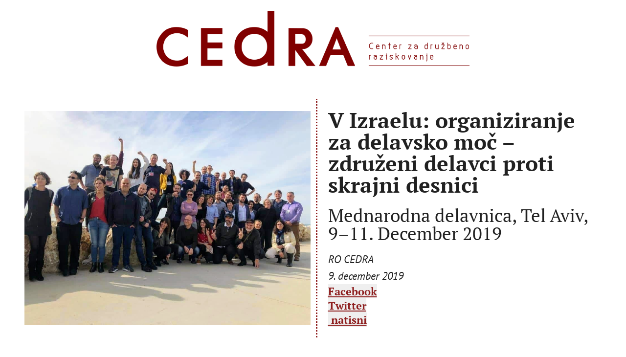

--- FILE ---
content_type: text/html;charset=UTF-8
request_url: https://www.cedra.si/mednarodno-sodelovanje/cedra-na-mednarodni-delavnici-v-izraelu-organiziranje-za-delavsko-moc-zdruzeni-delavci-skrajni-desnici-v-vzponu
body_size: 6297
content:
<!DOCTYPE html>
<html lang="sl">
<head>
    <meta charset="utf-8" />
    <title>V Izraelu: organiziranje za delavsko moč – združeni delavci proti skrajni desnici  | cedra</title>

    <meta http-equiv="X-UA-Compatible" content="IE=edge">
    <meta name="viewport" content="width=device-width, initial-scale=1">

        <meta name="generator" content="GravCMS" />
    <meta property="og:image" content="/user/pages/04.mednarodno-sodelovanje/cedra-na-mednarodni-delavnici-v-izraelu-organiziranje-za-delavsko-moc-zdruzeni-delavci-skrajni-desnici-v-vzponu/78860227_10215396347157297_7686188711742013440_o.jpg">

    <link rel="icon" type="image/png" href="/user/themes/cdr-theme/images/favicon.png" />
    <link rel="canonical" href="https://www.cedra.si/mednarodno-sodelovanje/cedra-na-mednarodni-delavnici-v-izraelu-organiziranje-za-delavsko-moc-zdruzeni-delavci-skrajni-desnici-v-vzponu" />
    <meta name="robots" content="all" />
		<meta property="og:description" content="<p>CEDRA je med 9. in 11. decembrom 2019 sodelovala na mednarodni delavnici v <strong>Izraelu (Tel Avivu)</strong>, ki jo je organizirala Fundacija Rose Luxemburg v Tel Avivu s partnersko organizacijo Social Economic Academy. Njej namen je bil izgradnja mednarodne mreže naprednih in socialističnih delavskih organizat...</p>" />

            
    
        
    <link href="/user/themes/cdr-theme/css/style.css" type="text/css" rel="stylesheet">
<link href="/user/themes/cdr-theme/css/splide-core.min.css" type="text/css" rel="stylesheet">
<link href="/user/plugins/sharer/assets/css/fontawesome-5.11.2.min.css" type="text/css" rel="stylesheet">
<link href="/user/plugins/sharer/assets/css/all.min.css" type="text/css" rel="stylesheet">
<link href="/user/themes/cdr-theme/css/normalize.css" type="text/css" rel="stylesheet">
<link href="/user/plugins/sharer/assets/css-compiled/sharer.css" type="text/css" rel="stylesheet">
<link href="/user/plugins/markdown-notices/assets/notices.css" type="text/css" rel="stylesheet">
<link href="/user/plugins/form/assets/form-styles.css" type="text/css" rel="stylesheet">
<link href="/user/plugins/lightslider/css/lightslider.css" type="text/css" rel="stylesheet">
<link href="/user/plugins/lightslider/css/lightslider-custom.css" type="text/css" rel="stylesheet">
<link href="/user/plugins/printfriendly/assets/css/printfriendly.css" type="text/css" rel="stylesheet">
<link href="https://code.jquery.com/ui/1.12.1/themes/start/jquery-ui.css" type="text/css" rel="stylesheet">
<link href="/user/plugins/simplesearch/css/simplesearch.css" type="text/css" rel="stylesheet">
<link href="/user/plugins/login/css/login.css" type="text/css" rel="stylesheet">

    <script src="/system/assets/jquery/jquery-2.x.min.js"></script>
<script src="/user/plugins/sharer/assets/js/sharer.min.js"></script>
<script src="/user/plugins/lightslider/js/lightslider.min.js"></script>
<script src="https://code.jquery.com/ui/1.12.1/jquery-ui.min.js"></script>
<script src="/user/themes/cdr-theme/js/splide.min.js"></script>
<script>
(function(i,s,o,g,r,a,m){i['GoogleAnalyticsObject']=r;i[r]=i[r]||function(){
(i[r].q=i[r].q||[]).push(arguments)},i[r].l=1*new Date();a=s.createElement(o),
m=s.getElementsByTagName(o)[0];a.async=1;a.src=g;m.parentNode.insertBefore(a,m)
})(window,document,'script','https://www.google-analytics.com/analytics.js','ga');
ga('create', 'UA-94049003-1', 'auto');
ga('set', 'anonymizeIp', true);
ga('set', 'forceSSL', true);
ga('send', 'pageview');
</script>

</head>
<body id="top" class="">

    <header id="header" class="">
    <a href="/" title="CEDRA center za družbeno raziskovanje">
          <img alt="" src="/user/themes/cdr-theme/images/logo_wide.png" />
      </a>
</header>
    <main id="main" class="default">
        <article class="serif">
    <header>
              <img alt="" src="/user/pages/04.mednarodno-sodelovanje/cedra-na-mednarodni-delavnici-v-izraelu-organiziranje-za-delavsko-moc-zdruzeni-delavci-skrajni-desnici-v-vzponu/78860227_10215396347157297_7686188711742013440_o.jpg" />
      
      <div>
        <hgroup class="serif">
          <h1>V Izraelu: organiziranje za delavsko moč – združeni delavci proti skrajni desnici</h1>
                      <h2>Mednarodna delavnica, Tel Aviv, 9–11. December 2019</h2>
                  </hgroup>
                  <address>RO CEDRA</address>
                <time datetime="2019-12-09">9. december 2019</time>
                    
<div class="sharer-buttons-toolbar clearfix ">
    
        
                <button class="sharer-circles--facebook" data-sharer="facebook"
            data-url="https://www.cedra.si/mednarodno-sodelovanje/cedra-na-mednarodni-delavnici-v-izraelu-organiziranje-za-delavsko-moc-zdruzeni-delavci-skrajni-desnici-v-vzponu"
    data-title="V Izraelu: organiziranje za delavsko moč – združeni delavci proti skrajni desnici"
            >

                                        <span class="sharer-icon">
                                <i class="fab fa-facebook"></i>        
                </span>
                        
                            <span class="sharer-label">Facebook</span>
                    </button>
            
        
                <button class="sharer-circles--twitter" data-sharer="twitter"
            data-url="https://www.cedra.si/mednarodno-sodelovanje/cedra-na-mednarodni-delavnici-v-izraelu-organiziranje-za-delavsko-moc-zdruzeni-delavci-skrajni-desnici-v-vzponu"
    data-title="V Izraelu: organiziranje za delavsko moč – združeni delavci proti skrajni desnici"
            >

                                        <span class="sharer-icon">
                                <i class="fab fa-twitter"></i>        
                </span>
                        
                            <span class="sharer-label">Twitter</span>
                    </button>
            </div>        

        
            <div id="dialog-0852523ddc622c9705e3f2e90dc329d9" style="display: none;" title="0.7.2">
                <div id="print-0852523ddc622c9705e3f2e90dc329d9"></div>
            </div>

            <button id="pf-0852523ddc622c9705e3f2e90dc329d9" class="export" type="button" data-pf="/pf-manager.json/pftask:pf/route:@mednarodno-sodelovanje@cedra-na-mednarodni-delavnici-v-izraelu-organiziranje-za-delavsko-moc-zdruzeni-delavci-skrajni-desnici-v-vzponu/pf-nonce:dd435ddead9963db2636912a2d5a49d7"><i class="fa fa-print" aria-hidden="true"></i>&nbsp;natisni</button>
            <script>

                function pfPrint( html_content ){
                    $("<iframe>", { name: "pf-frame", class: "pf-frame" }).appendTo("body").contents().find("body").append( html_content );
                    window.frames["pf-frame"].focus();
                    window.frames["pf-frame"].print();
                    setTimeout(() => { $(".pf-frame").remove(); }, 1000);
                };

                $(document).ready(function() {

                    var close_icon = false;
                    var print_directly = true;
                    var width = 50;
                    var height = 40;
                    var w = screen.width*width/100;
                    var h = screen.height*height/100
                    w = w.toFixed();
                    h = h.toFixed();
                    $( "#dialog-0852523ddc622c9705e3f2e90dc329d9" ).dialog({
                        width: w,
                        height: h,
                        title: "",
                        autoOpen: false,
                        modal: true,
                        closeOnEscape: false,
                        buttons: [
                            {
                                text: "Print",
                                icon: "ui-icon-check",
                                click: function() {
                                    var html_content = $("#print-0852523ddc622c9705e3f2e90dc329d9").html();
                                    pfPrint( html_content );
                                    $("#print-0852523ddc622c9705e3f2e90dc329d9").empty();
                                    $( "div span#fa-0852523ddc622c9705e3f2e90dc329d9" ).remove();
                                    $(this).dialog("close");
                                }
                            },
                            {
                                text: "Close",
                                icon: "ui-icon-closethick",
                                click: function() {
                                    $("#print-0852523ddc622c9705e3f2e90dc329d9").empty();
                                    $( "div span#fa-0852523ddc622c9705e3f2e90dc329d9" ).remove();
                                    $( this ).dialog( "close" );
                                }
                            }
                        ],
                        open: function() {
                            if( !close_icon ) {
                                $(".ui-dialog-titlebar-close").hide();
                            }
                            $( ".ui-dialog-title" ).before( "<span id=\"fa-0852523ddc622c9705e3f2e90dc329d9\"><i class=\"fa fa-print\" aria-hidden=\"true\"></i>&nbsp;</span>" );
                            $( ".ui-dialog-title" ).css("float","none");
                            $( this ).scrollTop(0);
                        }
                    });


                    $("#pf-0852523ddc622c9705e3f2e90dc329d9").on("click", function () {

                        $("#pf-0852523ddc622c9705e3f2e90dc329d9 .fa-print").removeClass('fa-print').addClass('fa-spin fa-spinner');
                        var element = $("button#pf-0852523ddc622c9705e3f2e90dc329d9");
                        var url = element.attr("data-pf");

                        $.ajax({
                            url: url,
                            dataType: "json",
                            method: "get"
                        }).done(function (data) {
                            if (data.status == "success") {

                                var title = data.title;
                                $("span.ui-dialog-title").text( title );
                                
                                var html_base64_encode = data.html_base64_encode;
                                var decoded = decodeURIComponent(escape(window.atob( html_base64_encode )))
                                $("#print-0852523ddc622c9705e3f2e90dc329d9").html(decoded);
                                
                                if( print_directly ) {
                                    var html_content = $("#print-0852523ddc622c9705e3f2e90dc329d9").html();
                                    pfPrint( html_content );
                                } else {
                                    $("#dialog-0852523ddc622c9705e3f2e90dc329d9").attr("title", "Title");
                                    $("#dialog-0852523ddc622c9705e3f2e90dc329d9").dialog("open");
                                }

                            } else {
                                custom_alert( data.message, data.title );
                            }
                        }).fail(function(jqXHR, textStatus, errorMsg){
                            custom_alert( errorMsg, textStatus );
                        }).always(function(){
                            $("#pf-0852523ddc622c9705e3f2e90dc329d9 .fa-spin").removeClass('fa-spin fa-spinner').addClass('fa-print');
                            element.prop( "disabled", false );
                        });
                    });
                });

                function custom_alert( message, title ) {
                    if ( !title ) title = "Alert";
                    if ( !message ) message = "No Message to Display.";
                    $("<div></div>").html( message ).dialog({
                        title: title,
                        resizable: true,
                        modal: true,
                        buttons: {
                            "Ok": function()  {
                                $( this ).dialog( "close" );
                            }
                        }
                    });
                }

            </script>
            
      </div>
    </header>
  <div class="body">
    <p>CEDRA je med 9. in 11. decembrom 2019 sodelovala na mednarodni delavnici v <strong>Izraelu (Tel Avivu)</strong>, ki jo je organizirala Fundacija Rose Luxemburg v Tel Avivu s partnersko organizacijo Social Economic Academy. Njej namen je bil izgradnja mednarodne mreže naprednih in socialističnih delavskih organizatorjev ter organizacij, ki bi med seboj izmenjevali praktične in teoretične izkušnje s področja socialističnega organiziranja, razredne politične strategije ter druge oblike mednarodnega sodelovanja in solidarnosti. </p>
<p>Zaostritev položaja delavskega razreda in povečanje kapitalističnega izkoriščanja je ustvarilo politične in socialne pogoje za mednarodni vzpon skrajne desnice. Tako ni samo v Izraelu z Netanjahujem in  Združenih državah Amerike s Trumpom, temveč tudi v Turčiji, Indiji, na Madžarskem, v Braziliji in na Poljskem, vse močnejše pa postajajo skrajno desne politike tudi v Italiji, na Madžarskem, v Rusiji, Nemčiji in nekaterih drugih državah. Ti nastajajoči desni režimi se napajajo iz naraščajočih družbenih konfliktov, ki so posledica kapitalističnih družbenih razmerij. Rešitve ne ponujajo v delavski solidarnosti, temveč, ravno nasprotno, v delitvah delavskega razreda v nacionalizmu, strahu pred manjšinami in migranti ter hkrati povečujejo avtoritarnost kapitalističnih elit. </p>
<p>V času zaostrovanja razrednega konflikta je delavski razred na udaru, a obstajajo primeri, ko je udaril nazaj in pokazal svojo moč. Uspešni delavski upori niso nastali spontano, ampak so rezultat dolgoletnega in sistematičnega političnega organiziranja ter terenskega dela. Prakse se razlikujejo glede na okoliščine, v katerih nastajajo, a se s skupnimi značilnostmi povezujejo v organizacijski pristop – organiziranje za delavsko moč. Prav povezovanje in medsebojna krepitev različnih izkušenj s socialističnim organiziranjem po svetu je bil glavni cilj delavnice. </p>
<p>Na delavnici so svoje praktične izkušnje in politične strategije predstavile naslednje organizacije: <a href="https://workers.org.il/?lang=en">Koach La-Ovdim</a>, demokratična delavska organizacija, ki temelji na organizacijskem pristopu in razredni strategiji, Hadash, sindikat socialnih delavcev in sindikat avtobusnih prevoznikov iz Izraela, politično gibanje iz Albanije <a href="https://www.facebook.com/orgpol/">Organizata Politike</a> in sindikat klicnih centrov iz Albanije, organizacija <a href="http://www.pracujucachudoba.sk/">Pracujuca Chudoba</a> (Revni zaposleni) in delavci metalske industrije iz Slovaške, predstavniki organizacije <a href="https://www.uniglobalunion.org/">UNI Global</a> s področja skrbstvenega dela (<a href="https://www.uniglobalunion.org/sectors/unicare/news">UNICARE</a>), predstavniki neodvisnih sindikatov, rudarskih sindikatov Ukrajine, Ruske konfederacije dela in medregijskega sindikata “Workers’ Association” (ITUWA), predstavniki <a href="https://ufw.org/">United Farm Workers</a> iz ZDA, predstavniki UNI za Urugvaj, <a href="https://www.projet-react.org/en/">ReAct</a> iz Francije, predstavnik <a href="http://cozz.eu/about-us/">COZZ</a> (Organizacijski center za centralno Evropo) iz Češke, Argentine, Čila ter vodja pisarne fundacije Rose Luxemburg v Ženevi, ki pokriva mednarodno sindikalno delovanje. Ves čas delavnice smo s pomočjo Janice Fine in Gordona Laferja osvajali teoretične in praktične osnove organizacijskega pristopa ter oblikovali konkretne načrte za organizacijske kampanje. Na koncu smo se sestali tudi s številni palestinskimi aktivisti in organizatorji ter še posebej poglobljeno delili izkušnje o izzivih boja palestinskega delavstva z generalnim sekretarjem <a href="https://en.wikipedia.org/wiki/Federation_of_Independent_&amp;_Democratic_Trade_Unions_&amp;_Workers'_Committees_in_Palestine">neodvisnih sindikatov in delavskih komitejev Palestine</a> (imajo več kot 50.000 članov) Mahmoudom Ziado v palestinskem mestu Ramala na Zahodnem bregu. Izraelska okupacija Zahodnega brega, Vzhodnega Jeruzalema in Gaze spodkopava možnosti za sindikalno organiziranje. Številni palestinski delavci prehajajo med negotovimi, nizko plačanimi službami in brezposelnostjo. Ključna bo mednarodna delavska podpora na vseh ravneh: ne zgolj za samostojnost Palestine, temveč tudi v podporo palestinskemu delavstvu v razrednem boju. </p>
<p><img alt="" src="/user/pages/04.mednarodno-sodelovanje/cedra-na-mednarodni-delavnici-v-izraelu-organiziranje-za-delavsko-moc-zdruzeni-delavci-skrajni-desnici-v-vzponu/78097132_10220459592262796_3816990427261698048_n.jpg"></p>
<p><a href="https://photos.google.com/share/AF1QipNB5CAV3JRHhpMuSMJ6LarBg-TMfLM-Bz6TGgjjgvn4iKVOAxsLI60xgHWtXOxj4Q?key=OG9iNE5RYkJBdmNnQzJtUzJmZVpWalJpbi02eWlR">FOTOGRAFIJE</a></p>
<p><a href="https://www.youtube.com/watch?v=aNlnCIHlSoI">Kratek video</a>, ki so ga na delavnici posneli tovariši iz organizacije <a href="https://www.facebook.com/pracujucaChudoba/">Pracujuca Chudoba</a> (Working Poor [Revni zaposleni]) kot spodbuda za organiziranje slovaških delavcev. </p>
  </div>
</article>

  
  <section class="rubric">
  <h2>več v <em>Mednarodno sodelovanje</em></h2>

  <section>
          <article class="card card-s">
  <h3><a href="/mednarodno-sodelovanje/informacije-so-moc">Informacije so moč</a></h3>
  <time datetime="2024-12-09">9. december 2024</time>
</article>
          <article class="card card-s">
  <h3><a href="/mednarodno-sodelovanje/mednarodno-srecanje-mreze-sindikalistk-in-organizatorjev-uni-commerce-lidl-20-september-2023-ljubljana-slovenija-uni-global">Mednarodno srečanje mreže sindikalistk  in organizatorjev Uni Commerce Lidl</a></h3>
  <time datetime="2023-09-17">17. september 2023</time>
</article>
          <article class="card card-s">
  <h3><a href="/mednarodno-sodelovanje/odstranimo-pregrade-soocanje-z-internacionalno-razseznostjo">Odstranimo pregrade: soočanje z internacionalno razsežnostjo</a></h3>
  <time datetime="2023-09-08">8. september 2023</time>
</article>
          <article class="card card-s">
  <h3><a href="/mednarodno-sodelovanje/mednarodni-trening-organiziranja-uni-global">Mednarodni trening organiziranja (Uni Global)</a></h3>
  <time datetime="2021-03-01">1. marec 2021</time>
</article>
      </section>
</section>
    </main>

    <footer id="footer" class="">
            
<!-- Begin Mailchimp Signup Form -->
  <div id="mc_embed_signup" class="obvestilnik">
    <h3>Cedrin obvestilnik</h3>
    <form action="https://cedra.us15.list-manage.com/subscribe/post?u=565f8a9f9dca48c875887a493&amp;id=9ef2fb1aed" method="post" id="mc-embedded-subscribe-form" name="mc-embedded-subscribe-form" class="validate" target="_blank" novalidate>
      <div id="mc_embed_signup_scroll">
        <div class="mc-field-group">
          <!-- <label for="mce-EMAIL">Email Address </label> -->
          <input type="email" value="" name="EMAIL" class="required email" id="mce-EMAIL" placeholder="Vpišite svoj e-naslov">
        </div>

        <div id="mce-responses" class="clear">
          <div class="response" id="mce-error-response" style="display:none"></div>
          <div class="response" id="mce-success-response" style="display:none"></div>
        </div>
        <!-- real people should not fill this in and expect good things - do not remove this or risk form bot signups-->
        <div style="position: absolute; left: -5000px;" aria-hidden="true"><input type="text" name="b_565f8a9f9dca48c875887a493_9ef2fb1aed" tabindex="-1" value=""></div>
        <div class="clear"><input type="submit" value="Naroči se" name="subscribe" id="mc-embedded-subscribe" class="button"></div>
      </div>
    </form>

    <p>
      S klikom na gumb NAROČI SE izjavljam, da želim prejemati e-novice in se strinjam z obdelavo osebnih podatkov za potrebe pošiljanja e-novic.
    </p>
    <p>
      CEDRA bo vaše osebne podatke uporabljala za pošiljanje e-novic in jih varovala v skladu z GDPR.
    </p>
    <p>
      Obvestilnik pošiljamo vsak prvi torek v mesecu.
    </p>
      
  </div>
<!--End mc_embed_signup-->

  <address>
    <p><a href="/kdo-smo"><strong>PREBERITE VEČ: KDO SMO?</strong></a></p>
<p>Kontakt:
DRUŠTVO CENTER ZA DRUŽBENO RAZISKOVANJE<br />
Naslov: Huje 4 4000 Kranj<br />
e-pošta: info@cedra.si</p>
  </address>
</footer>
    <script src="/user/plugins/simplesearch/js/simplesearch.js"></script>


</body>
</html>


--- FILE ---
content_type: text/css
request_url: https://www.cedra.si/user/themes/cdr-theme/css/style.css
body_size: 1455
content:
/*
* prolerue theme
*
* @author  mknurs
* @license http://opensource.org/licenses/MIT The MIT License
* @version 0.1
*/

/*
variables
*/
:root {
  --txt-width: 60ch;
  --home-width: 60vw;
}

/* 
fonts
*/
@font-face {
	font-family: 'PTSerif';
  src: url("../fonts/PTSerif-Regular.ttf");
}
@font-face {
	font-family: 'PTSerif';
  src: url("../fonts/PTSerif-Bold.ttf");
  font-weight: bold;
}
@font-face {
	font-family: 'PTSerif';
  src: url("../fonts/PTSerif-Italic.ttf");
  font-style: italic;
}
@font-face {
	font-family: 'PTSerif';
  src: url("../fonts/PTSerif-BoldItalic.ttf");
  font-weight: bold;
  font-style: italic;
}
@font-face {
	font-family: 'PTSans';
  src: url("../fonts/PTSans-Regular.ttf");
}
@font-face {
	font-family: 'PTSans';
  src: url("../fonts/PTSans-Bold.ttf");
  font-weight: bold;
}
@font-face {
	font-family: 'PTSans';
  src: url("../fonts/PTSans-Italic.ttf");
  font-style: italic;
}
@font-face {
	font-family: 'PTSans';
  src: url("../fonts/PTSans-BoldItalic.ttf");
  font-weight: bold;
  font-style: italic;
}

/*
base
*/
a {
  /* text-decoration: none!important; */
}
html {
  font-family: "PTSerif", serif;
  font-size: clamp(16px, calc(1vw + 1vh + 0.5vmin), 22px);
  line-height: 1.5;
  hyphens: auto;
  color: rgba(0,0,0,.87);
}
hr::before {
  content: '***';
  display: block;
  text-align: center;
}
::selection {
  background-color: var(--visited);
  color: white;
}
.active {
  font-weight: bold;
}
address {
  display: grid;
}
.serif {
  font-family: "PTSerif";
}
.sans {
  font-family: "PTSans";
}
.uppercase {
  text-transform: uppercase;
}
.larger {
  font-size: larger;
}
address,
time {
  font-family: "PTSans";
  font-style: italic;
}
.filled {
  fill: currentColor!important;
}
h1 a,
h2 a,
h3 a,
h4 a {
  text-decoration: none;
}

/*
layout
*/
#header,
#main,
#footer {
  padding: 1rem;
}

/*
header
*/
#header {
  color: var(--red);
  font-family: "PTSans";
}
#header>hgroup {
  display: grid;
  grid-template-columns: 1fr 1fr;
  gap: 1rem;
  align-items: center;
}
#header>hgroup>* {
  max-width: 50vw;
}
#header h1 {
  font-size: 3rem;
  margin: 0;
  text-align: end;
}
#header h2 {
  font-size: 1rem;
  font-weight: normal;
  border-bottom: thin solid var(--red);
  border-top: thin solid var(--red);
  justify-self: start;
  padding: 0.5rem 0;
}
#header a {
  color: unset;
}

#header svg {
  margin: 0 auto;
  max-height: 100%;
  max-width: 50vmax
}
#header img {
  margin: 0 auto;
  max-height: 100%;
  max-width: 50vmax;
}

/*
main
*/
#main {
  margin: auto;
}

/*
footer
*/
#footer {
  color: var(--red);
  font-family: "PTSans";
  border-top: dotted var(--red);
  /* min-height: 100vmin; */
  display: grid;
  grid-template-columns: repeat(auto-fit, minmax(calc(0.66 * var(--txt-width)), 1fr));
  grid-auto-rows: auto;
  gap: 1rem;
  align-items: center;
  /* align-items: center; */
  /* padding: 2rem; */
}

#footer>form {
  display: grid;
  /* justify-items: center; */
  margin: unset;
  /* width: 100%; */
  /* width: 100%; */
}
#footer>form>* {
  /* width: 100%; */
  
}
#footer>form>button {
  margin-left: 0;
  text-decoration: none;
}
#footer>address {
  border-left: dotted var(--red);
  padding: 0.5rem;
  font-style: normal;
}
/*
obvestilnik
*/
/* #obvestilnik {
  font-size: large;
  max-width: 100%;
  display: grid;
  grid-template-columns: 3fr 1fr;
  place-items: center;
} */
.obvestilnik form {
  margin: unset;
  max-width: 100%;
  /* width: 100%; */

}
.obvestilnik form>div {
  display: grid;
  align-items: center;
  grid-template-columns: 1fr auto;
  gap: 0.5rem;
}
.obvestilnik form>div .clear {
  grid-area: 1 / 2 / 2 / -1;
}
.obvestilnik input[type="email"] {
  width: 100%;
}
.obvestilnik input[type="submit"] {
  color: white;
  background-color: var(--red);
  margin: 0;
  padding: 0.3rem;
  text-decoration: none;
}
.obvestilnik p {
  opacity: 0.8;
  font-size: small;
  /* max-width: 50%; */
}

/*
home
*/
.home {
  color: var(--red);
  max-width: calc(1.7 * var(--txt-width))
}
/*
card, pinneds
*/
.card {
  position: relative;
}
.card a::after {
  content: "";
  display: block;
  position: absolute;
  top: 0;
  left: 0;
  width: 100%;
  height: 100%;
}

/* card-l */
.card-l {
  display: grid;
  grid-template-columns: repeat(auto-fit, minmax(calc(0.67 * var(--txt-width)), 1fr));
  gap: 0.5rem;
}
.card-l>img {
  width: 100%;
  max-width: 100%;
}
.card-l>header {
  border-left: dotted var(--red);
  padding: 1rem 1rem 2rem;
}
.card-l h3 {
  font-weight: normal;
  margin-top: 0;
}
.card-l:hover>header {
  border-left: solid var(--red);
}

/* card-m */
.card-m {
  border-left: dotted var(--red);
  display: grid;
  padding: 1rem 1rem 2rem;
}
.card-m:hover {
  border-left: solid var(--red);
}
.card-m>h3 {
  margin: 0;
}

/* card-s */
.card-s {
  border-left: dotted var(--red);
  display: grid;
  padding: 1rem 1rem 2rem;
}
.card-s:hover {
  border-left: solid var(--red);
}
.card-s>h3 {
  margin: 0;
  font-size: 1rem;
}

/*
section
*/
#rubrics {
  /* padding: 0.5rem; */
  margin: 2rem auto;
  display: grid;
  gap: 1.5rem;
}
.rubric {
  display: grid;
  box-shadow: inset 2rem 0 0 0 var(--red);
  padding: 0 0 0 2.5rem;
  color: var(--red);
}
.rubric>h2 {
  margin: 0;
  font-weight: normal;
  text-transform: uppercase;
}
.rubric>h2>a {
  display: block;
}
.rubric>section {
  display: grid;
  grid-template-columns: repeat(auto-fit, minmax(calc(0.5 * var(--txt-width)), 1fr));
  gap: 0.5rem;
  padding: 0.5rem 0;
  align-items: start;
}
.subNav {
  /* border-left: dotted var(--red); */
}
.subNav ul {
  list-style: none;
  padding: 0;
  margin: 0;
}
.subNav ul li {
  border-left: dotted var(--red);
  padding: 0 1rem;
}
.subNav ul li:hover {
  border-left: solid var(--red)
}
/*
listing
*/
.listing {
  color: var(--red);
  max-width: calc(1.7 * var(--txt-width));
  display: grid;
  gap: 1rem;
}
.listing #rubrics {
  border-top: dotted var(--red);
  padding-top: 2rem;
}
/*
default
*/
.default {
  /* max-width: var(--txt-width); */
  max-width: calc(1.7 * var(--txt-width));
  /* padding: 0.5rem; */
}
.default>article>header {
  display: grid;
  
  margin: 1rem auto;
  grid-template-columns: repeat(auto-fit, minmax(calc(0.6 * var(--txt-width)), 1fr));
  gap: 0.5rem;
}
.default>article>header>* {
  /* padding: 1rem; */
}
.default>article>header>img {
  align-self: center;
}
.default>article>header>div {
  padding: 1rem;
  align-self: center;
  border-left: dotted var(--red);
}
.default>article>header button {
  margin: 0;
}
.default>article>header h1 {
  margin-top: 0;
}
.default>article>header h2 {
  font-weight: normal;
  margin-top: 0;
}
.default>article>.body {
  max-width: var(--txt-width);
  margin: 2rem auto 2rem;
}
.default>.rubric {
  margin: 0.5rem;
}
.default>article img {
  margin: auto;
}
/*
search
*/
.search {
  max-width: calc(1.7 * var(--txt-width));
}
.search>form {
  display: grid;
  grid-template-columns: 1fr auto;
}
.search>section {
  display: grid;
  gap: 0.5rem;
}

--- FILE ---
content_type: text/css
request_url: https://www.cedra.si/user/themes/cdr-theme/css/normalize.css
body_size: 1530
content:
/*
* normalize
*
* @author  mknurs
* @license http://opensource.org/licenses/MIT The MIT License
* @version 0.1
*/
/*
variables
*/
:root {
  /* --blue: #0000EE; */
  /* --purple: #551A8B; */
  --red: rgba(128, 0, 0, 0.87);

  --link: var(--red);
  --visited: var(--red);
  --active: var(--red);
  --mark: var(--red);
}
/*
reset
*/
:root {
  box-sizing: border-box;
}
* {
  /* all: unset; */
  /* box */
  margin: 0;
  padding: 0;
  border: 0;
  box-sizing: inherit;

  /* color */
  color: inherit;
  /* background: inherit;
  background-color: inherit; */
  /* border: inherit;
  border-color: inherit; */

  /* font */
  font-size: inherit;
  font-family: inherit;
}

/*
sectioning root
*/
body {
  display: block;
  /* margin: 8px; */
}
body:focus {
  outline: none;
}

/*
content sectioning
*/
/* block semantic elements */
address,
article,
aside,
footer,
header,
h1,
h2,
h3,
h4,
h5,
h6,
hgroup,
main,
nav,
section {
  display: block;
  max-width: 100%;
}

/* specific elements */
address {
  font-style: italic;
}

/* headings */
h1,
h2,
h3,
h4,
h5,
h6 {
  margin-top: 1em;
  margin-bottom: 0.5em;
  line-height: 1;
  font-weight: bold;
  hyphens: none;
}
h1 {
  font-size: 2rem;
}
h2 {
  font-size: 1.7rem;
}
h3 {
  font-size: 1.5rem;
}
h4 {
  font-size: 1.25rem;
}
h5 {
  font-size: 1.12rem;
}
h6 {
  font-size: 1em;
}

/*
text content
*/
/* text semantic elements */
blockquote,
dd,
div,
dl,
dt,
figcaption,
figure,
hr,
ol,
p,
pre,
ul {
  display: block;
}

/* specific elements */
blockquote,
figure {
  max-width: 80%;
  margin: 1em auto 2em;
}
figcaption {
  text-align: center;
}
hr {
  margin: 0.5rem auto;
  /* default values
  border-style: inset;
  border-width: 1px
  */
}
p,
pre {
  margin: 1em 0;
}
pre {
  font-family: monospace;
  white-space: pre;
}

/* lists */
dl,
ol,
ul {
  margin: 1em 0;
}
dd {
  margin-left: 1em;
}
ol,
ul {
  padding-left: 10%;
}
ol {
  list-style-type: decimal;
}
ul {
  list-style-type: disc;
}
li {
  display: list-item;
}

/*
inline text semantics
*/
/* inline semantic elements */
a,
abbr,
b,
bdi,
bdo,
br,
cite,
code,
data,
dfn,
em,
i,
kbd,
mark,
q,
s,
samp,
small,
span,
strong,
sub,
sup,
time,
u,
var,
wbr {
  display: inline;
}

/* anchors */
a {
  text-decoration: underline;
}
a:link {
  color: var(--link);
  cursor: pointer;
}
a:visited {
  color: var(--visited);
}
a:link:active {
  color: var(--active);
}
a:visited:active {
  color: var(--active);
}

/* inline character styles */
b {
  font-weight: bold;
}
bdo {
  unicode-bidi: bidi-override;
}
cite {
  font-style: italic;
}
code {
  font-family: monospace;
}
dfn {
  font-style: italic;
}
em {
  font-style: italic;
}
i {
  font-style: italic;
}
kbd {
  font-family: monospace;
}
mark {
  color: var(--mark);
}
s {
  text-decoration: line-through;
}
samp {
  font-family: monospace;
}
small {
  font-size: smaller;
}
strong {
  font-weight: bold;
}
time {
  font-style: italic;
}
u {
  text-decoration: underline;
}
var {
  font-style: italic;
}

/* quote */
q::before {
  content: open-quote;
}
q::after {
  content: close-quote;
}

/* subscript and superscript */
sub {
  vertical-align: sub;
  font-size: smaller;
  line-height: 0;
}
sup {
  vertical-align: super;
  font-size: smaller;
  line-height: 0;
}

/*
image and multimedia
*/
/*
area,
audio,
map,
track,
video {

}*/
img {
  display: block;
  max-width: 100%;
}
svg {
  display: block;
  max-width: 100%;
}
/*
embedded content
*/
/*
embed,
iframe,
object,
param,
picture,
source {

}*/

/*
scripting
*/
/*
canvas,
noscript,
script {

}*/
script {
  display: none;
}
/*
demarcating edits
*/
del {
  text-decoration: line-through;
}
ins {
  text-decoration: underline;
}

/*
table content
*/
caption {
  display: table-caption;
  text-align: center;
}
col {
  display: table-column;
}
colgroup {
  display: table-column-group;
}
table {
  display: table;
  border-collapse: separate;
  border-spacing: 0.5rem 0;
	font-size: smaller;
}
tbody {
  display: table-row-group;
  vertical-align: middle;
}
td {
  display: table-cell;
  vertical-align: inherit;
}
tfoot {
  display: table-footer-group;
  vertical-align: middle;
}
th {
  display: table-cell;
  vertical-align: inherit;
  font-weight: bold;
  text-align: center;
}
thead {
  display: table-header-group;
  vertical-align: middle;
}
tr {
  display: table-row;
  vertical-align: inherit;
}

/*
forms
*/
button,
fieldset,
form,
input,
label,
legend,
meter,
optgroup,
option,
progress,
select,
textarea {
  display: block;
}

/* specific elements */
button {
  font-weight: bold;
  text-decoration: underline;
  color: var(--link);
  cursor: pointer;
  margin: 1em;
}
datalist {
  display: none;
}
form {
  max-width: 80%;
  margin: 1em auto 2em;
}
output {
  display: inline;
}
textarea {
  border: thin solid;
}

/* input */
input[type="text"],
input[type='search'],
input[type='password'],
input[type="email"] {
  border-bottom: thin solid;
}
input[type='submit'] {
  font-weight: bold;
  text-decoration: underline;
  color: var(--link);
  cursor: pointer;
  margin: 1em;
}
input[type='submit']:active {
  color: var(--active);
}
input[type="checkbox"] {
  -webkit-appearance: checkbox !important;
  -moz-appearance: checkbox !important;
  -ms-appearance: checkbox !important;
  -o-appearance: checkbox !important;
  appearance: checkbox !important;
}

/*
interactive elements
*/
details,
dialog,
menu,
summary {
  display: block;
}
menu {
  display: block;
  list-style-type: disc;
  margin-top: 1em;
  margin-bottom: 1em;
  margin-left: 0;
  margin-right: 0;
  /* padding-left: 40px; */
  padding-left: 10%;
}

/*
meta
*/
head {
  display: none;
}
link {
  display: none;
}
style {
  display: none;
}
title {
  display: none;
}


--- FILE ---
content_type: text/plain
request_url: https://www.google-analytics.com/j/collect?v=1&_v=j102&aip=1&a=1934150642&t=pageview&_s=1&dl=https%3A%2F%2Fwww.cedra.si%2Fmednarodno-sodelovanje%2Fcedra-na-mednarodni-delavnici-v-izraelu-organiziranje-za-delavsko-moc-zdruzeni-delavci-skrajni-desnici-v-vzponu&ul=en-us%40posix&dt=V%20Izraelu%3A%20organiziranje%20za%20delavsko%20mo%C4%8D%20%E2%80%93%20zdru%C5%BEeni%20delavci%20proti%20skrajni%20desnici%20%7C%20cedra&sr=1280x720&vp=1280x720&_u=YEBAAUABAAAAACAAI~&jid=52895471&gjid=2049780756&cid=58841301.1763917125&tid=UA-94049003-1&_gid=160198075.1763917125&_r=1&_slc=1&z=785932795
body_size: -448
content:
2,cG-BR5FSPSLV7